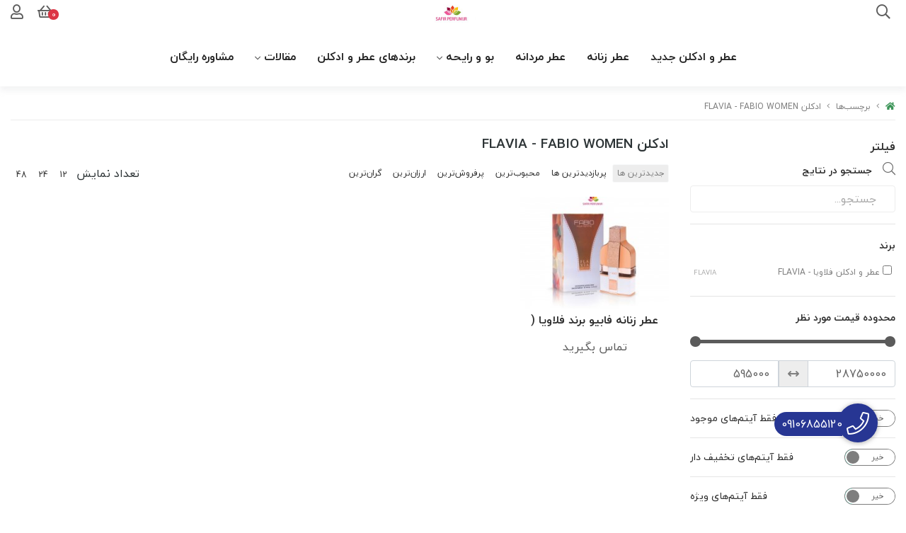

--- FILE ---
content_type: text/html; charset=utf-8
request_url: https://safirperfum.ir/tags/%D8%A7%D8%AF%DA%A9%D9%84%D9%86-flavia-fabio-women
body_size: 10910
content:
<!DOCTYPE html>
<html dir="rtl" lang="fa-IR" class="webkit safari chrome mac mode_desktop service_1 site_safirperfume site_768226 plan_3 theme_9 theme_config_90005 module_shop module_2102 page_tags access_0 level_0 lang_persian wide_off dir_rtl mode_smart mode_entry"> 
<head>	<title>ادکلن FLAVIA - FABIO WOMEN - عطر و ادکلن سفیرپرفیوم</title>
	<meta charset="utf-8">
	<meta name="viewport" content="width=device-width, initial-scale=1, shrink-to-fit=no">
		<link rel="shortcut icon" href="https://cdnfa.com/safirperfume/b2ac/uploads/7yrxnfwocladpx5j.jpeg" type="image/x-icon"><meta name="title" content="ادکلن FLAVIA - FABIO WOMEN - عطر و ادکلن سفیرپرفیوم" >
<meta property="og:title" content="ادکلن FLAVIA - FABIO WOMEN - عطر و ادکلن سفیرپرفیوم" >
<meta name="twitter:title" content="ادکلن FLAVIA - FABIO WOMEN - عطر و ادکلن سفیرپرفیوم" >
<meta name="description" content="عطر ادکلن سفیرپرفیوم | خرید و قیمت انواع عطر و ادکلن زنانه و مردانه اصل" >
<meta name="twitter:description" content="عطر ادکلن سفیرپرفیوم | خرید و قیمت انواع عطر و ادکلن زنانه و مردانه اصل" >
<meta property="og:description" content="عطر ادکلن سفیرپرفیوم | خرید و قیمت انواع عطر و ادکلن زنانه و مردانه اصل" >
<link rel="canonical" href="https://safirperfum.ir/tags/%D8%A7%D8%AF%DA%A9%D9%84%D9%86-flavia-fabio-women" >
<meta name="keywords" content="عطر ادکلن سفیرپرفیوم | خرید و قیمت انواع عطر و ادکلن زنانه و مردانه اصل" >
<meta property="og:locale" content="fa_IR" >
<meta property="og:site_name" content="عطر و ادکلن سفیرپرفیوم | خرید و قیمت انواع عطر و ادکلن زنانه و مردانه اصل" >
<meta property="og:type" content="website" >
<meta property="og:url" content="https://safirperfum.ir/tags/%D8%A7%D8%AF%DA%A9%D9%84%D9%86-flavia-fabio-women" >
<meta name="twitter:card" content="summary_large_image" >
<meta name="twitter:url" content="https://safirperfum.ir/tags/%D8%A7%D8%AF%DA%A9%D9%84%D9%86-flavia-fabio-women" >
<link rel="image_src" href="http://cdnfa.com/safirperfume/b2ac/uploads/-safhe-avval/safir.jpg" >
<meta property="og:image" content="http://cdnfa.com/safirperfume/b2ac/uploads/-safhe-avval/safir.jpg" >
<meta property="og:image:secure_url" content="http://cdnfa.com/safirperfume/b2ac/uploads/-safhe-avval/safir.jpg" >
<meta name="twitter:image" content="http://cdnfa.com/safirperfume/b2ac/uploads/-safhe-avval/safir.jpg" >
<meta name="robots" content="index,follow,max-image-preview:large" >
<meta name="generator" content="Shopfa" >
<link rel="preconnect" href="https://s5.cdnfa.com">
<link rel="preconnect" href="https://s6.cdnfa.com">
<link rel="preconnect" href="https://cdnfa.com">
<link rel="dns-prefetch" href="https://s5.cdnfa.com">
<link rel="dns-prefetch" href="https://s6.cdnfa.com">
<link rel="dns-prefetch" href="https://cdnfa.com">
<meta name="google-site-verification" content="ER_38Oau7XwEp-u3bvz3sqDyz4b45wak1XZLLr6LJiI" />
	<meta name="theme-color" content="#ffffff">
	<meta name="msapplication-navbutton-color" content="#ffffff">
	<meta name="apple-mobile-web-app-status-bar-style" content="#ffffff">
	<meta name="apple-mobile-web-app-capable" content="yes">
<link rel="stylesheet" type="text/css" href="https://cdnfa.com/src/global/css/bootstrap.rtl.4.6.2.css" >
<link rel="stylesheet" type="text/css" href="https://cdnfa.com/src/themes/theme_9/90005/theme.768226.rtl.css?1747662976" id='theme_style' >
<link rel="stylesheet" type="text/css" href="https://cdnfa.com/src/global/css/jquery.nouislider.css" >
<link rel="stylesheet" type="text/css" href="https://cdnfa.com/src/global/css/jquery.toggles.css" >
<link rel="stylesheet" type="text/css" href="https://cdnfa.com/src/global/css/fontawesome.5.7.2.css" >
<link rel="stylesheet" type="text/css" href="https://cdnfa.com/src/global/css/animate.4.1.1.css" >
<script type="application/ld+json">
[
    {
        "@context": "http://schema.org",
        "@type": "BreadcrumbList",
        "itemListElement": [
            {
                "@type": "ListItem",
                "position": 1,
                "item": {
                    "@id": "https://safirperfum.ir/",
                    "name": "صفحه اصلی"
                }
            },
            {
                "@type": "ListItem",
                "position": 2,
                "item": {
                    "@id": "https://safirperfum.ir/tags",
                    "name": "برچسب‌ها"
                }
            }
        ]
    },
    {
        "@context": "https://schema.org",
        "@type": "Organization",
        "name": "عطر و ادکلن سفیرپرفیوم",
        "brand": {
            "@type": "Brand",
            "name": "عطر و ادکلن سفیرپرفیوم",
            "logo": "http://cdnfa.com/safirperfume/b2ac/uploads/-safhe-avval/safir.jpg"
        },
        "logo": "http://cdnfa.com/safirperfume/b2ac/uploads/-safhe-avval/safir.jpg",
        "image": "http://cdnfa.com/safirperfume/b2ac/uploads/-safhe-avval/safir.jpg",
        "alternateName": [
            "safirperfum.ir"
        ],
        "description": "عطر ادکلن سفیرپرفیوم | خرید و قیمت انواع عطر و ادکلن زنانه و مردانه اصل",
        "url": "https://safirperfum.ir/",
        "sameAs": [
            "https://t.me/shopfacom",
            "https://www.instagram.com/safirperfum.ir/"
        ]
    }
]
</script>
<style media="screen">.filter_items{
	display:none;
}
.filter_items .btn-link:focus,.filter_items .btn-link:hover {
	text-decoration: none;
}


.filter_status .radio_list label{
	display:block;
	margin-right: 20px;
}

ul.filter_pages {
	padding: 10px;
	border: solid 1px #eee;
	border-radius: 5px;
	text-align: right;
}
.filter_pages a{cursor:pointer;}
.filter_pages a.active{font-weight:bold}
.filter_pages ul{margin-right:20px;}

.noUi-horizontal {margin: 10px 5px 0px 10px;}
.toggle-slide-area{
	margin-left: 10px !important;
	float:right;
}
label.inline{
	float: right;
	margin: 0;
	line-height: 22px;
}



.filter_products .checkboxes{
	position: relative;
	max-height: 333px;
	overflow: auto;
}
.filter_products .checkboxes::-webkit-scrollbar {
	width: 2px;
}
.filter_products .checkboxe::-webkit-scrollbar-thumb:vertical {
	background-color: #bbb;
}

.filter_products .checkboxes li{
	padding:0 !important;
	margin:0;
}
.filter_products .checkboxes label{
	cursor:pointer;
	display:inline-block;
	padding: 5px;
	margin: 0;
	width:100%;
}

.filter_products .checkboxes label:hover{
	background: #eee;
}

.filter_products .checkboxes span {
	float: left;
	color: #aaa;
	font-size: 80%;
}


#nprogress {
    pointer-events: none;
  }
  
#nprogress .bar {
    background: red;
  
    position: fixed;
    z-index: 1031;
    top: 0;
    left: 0;
  
    width: 100%;
    height: 2px;
}
  
  /* Fancy blur effect */
  #nprogress .peg {
    display: block;
    position: absolute;
    right: 0px;
    width: 100px;
    height: 100%;
    box-shadow: 0 0 10px red, 0 0 5px red;
    opacity: 1.0;
  
    -webkit-transform: rotate(3deg) translate(0px, -4px);
        -ms-transform: rotate(3deg) translate(0px, -4px);
            transform: rotate(3deg) translate(0px, -4px);
  }
  
  /* Remove these to get rid of the spinner */
  #nprogress .spinner {
    display: block;
    position: fixed;
    z-index: 1031;
    top: 15px;
    right: 15px;
  }
  
  #nprogress .spinner-icon {
    width: 18px;
    height: 18px;
    box-sizing: border-box;
  
    border: solid 2px transparent;
    border-top-color: red;
    border-left-color: red;
    border-radius: 50%;
  
    -webkit-animation: nprogress-spinner 400ms linear infinite;
            animation: nprogress-spinner 400ms linear infinite;
  }
  
  .nprogress-custom-parent {
    overflow: hidden;
    position: relative;
  }
  
  .nprogress-custom-parent #nprogress .spinner,
  .nprogress-custom-parent #nprogress .bar {
    position: absolute;
  }
  
  @-webkit-keyframes nprogress-spinner {
    0%   { -webkit-transform: rotate(0deg); }
    100% { -webkit-transform: rotate(360deg); }
  }
  @keyframes nprogress-spinner {
    0%   { transform: rotate(0deg); }
    100% { transform: rotate(360deg); }
  }
  .call-connect {
    position: fixed;
    bottom: 40px;
    right: 40px;
    background: #dc3545;
    border-radius: 100%;
    color: #fff;
    padding:12px 8px 8px 8px;
    z-index:999;
    box-shadow: 0 1px 6px rgb(0 0 0 / 20%), 0 1px 10px rgb(0 0 0 / 15%);
    transition: all .2s ease;
}
.call-connect span {
    position: absolute;
    background:  #dc3545;
    width: max-content;
    display: block;
    right: 50px;
    top: 12px;
    padding: 5px 0px 5px 10px;border-radius: 50px 0px 0 50px;
}
.call-connect:hover{
    color: #fff;
    transform: scale(1.05);
}
.mode_mobile .call-connect {
    right: 10px;
    bottom: 10px;
}
.mode_mobile.page_product .call-connect {
    bottom: 80px;
}
</style></head>
<body>	<div id="loading">Loading...</div>
		

<div class="page">


<!-- header -->
<!-- header -->
<header class='header-1 w-100 text-center'>
    
	<div class='header-primary clearfix'>
		<div class="container">
			<div class='header-primary-inner row align-items-center'>
				<div class='col-lg-4 col-md-4 col-sm-4 col-xs-12'>
					<div class="search-area">
	<form method="get" action="https://safirperfum.ir/search" class="search-form clearfix ">
		<div class="input-group input-group-md">
			<span class="input-group-prepend">
				<button type="submit" aria-label="center" class="btn border-0 p-1 px-2 bg-transparent shadow-none btn-custom btn-search search_button" ><i class="fal fa-search"></i></button>
			</span>
			<input class="form-control pr-0 shadow-none border-0 bg-transparent live-search q" type="text" name="q" autocomplete="off" maxlength="255" value="" placeholder="جستجوی محصول، دسته، برند... " >
		</div>
	</form>	
</div>				</div>
				<div class='col-lg-4 col-md-4 col-sm-4 col-xs-12'>
					<!--<a class="logo" href="https://safirperfum.ir/">
          <div class="image">
        <img src="http://cdnfa.com/safirperfume/b2ac/uploads/-safhe-avval/safir.jpg" alt="عطر و ادکلن سفیرپرفیوم | خرید و قیمت انواع عطر و ادکلن زنانه و مردانه اصل" width="100" height="">
      </div>
    </a>-->
					<a class="logo" href="https://safirperfum.ir/">
          <div class="image">
        <img src="http://cdnfa.com/safirperfume/b2ac/uploads/-safhe-avval/safir.jpg" alt="عطر و ادکلن سفیرپرفیوم | خرید و قیمت انواع عطر و ادکلن زنانه و مردانه اصل" width="100" height="">
      </div>
    </a>				</div>
				<div class='col-lg-4 col-md-4 col-sm-4 col-xs-12' id="left_side">
					<div class="user-area">
    <div class="user-toggle">
        <i class="fas fa-user custom-icon"></i>
    </div>
    <ul class="user-menu">
                <li><a class="fs-sm btn-dialog" href="https://safirperfum.ir/signin"><i class="fal fa-sign-in fa-flip-horizontal"></i> ورود</a></li>
        <li><a class="fs-sm" href="https://safirperfum.ir/signup"><i class="fal fa-user-plus"></i> ثبت نام</a></li>
        <li><a class="fs-sm" href="https://safirperfum.ir/track-order"><i class="fal fa-shopping-cart"></i> پیگیری سفارش</a></li>
            </ul>
</div> 
						<div class="basket-area">
		<div class="basket-toggle">
			<i class="fas fa-shopping-basket"></i>
			<span class="item_counter"><span id="basket_items">0</span></span> 
		</div>
		<div class="basket-menu">
			<div id="basket">
				<ul class="basket-items">
								</ul>
				<div id="basket_free" >سبد خرید شما خالی است</div>
				<div id="checkout" class="clearfix hidden" >
					<div class="sum_basket_title">مجموع: <span id="sum_basket">0</span> تومان</div>
					<a class="btn btn-light shadow-none" id="checkout_link" href="https://safirperfum.ir/cart">پرداخت</a>
				</div>
			</div>
		</div>
	</div>
	
				</div>
			</div>
		</div>
	</div>

	<div class='header-menu clearfix'>
		<div class="container">
			<nav class='main-menu-inner clearfix row'>
				<ul class='menu-2 menu-auto menu-arrows' id='menu_header'><!--home--><li><a class='page_11069 c-2102' href='https://safirperfum.ir/products'>عطر و ادکلن جدید</a></li><li><a class='page_20558 c-2102' href='https://safirperfum.ir/women-perfume'>عطر زنانه</a></li><li><a class='page_20555 c-2102' href='https://safirperfum.ir/men-perfume'>عطر مردانه</a></li><li class='deep-2'><a class='page_314563 c-2102' href='https://safirperfum.ir/scent-smell'>بو و رایحه</a><ul><li><a class='page_20559 c-2102' href='https://safirperfum.ir/scent-smell/warm-smell'>بو گرم</a></li><li><a class='page_21871 c-2102' href='https://safirperfum.ir/scent-smell/bitter-smell'>بو تلخ</a></li><li><a class='page_21864 c-2102' href='https://safirperfum.ir/scent-smell/gentle-fragrance'>بو ملایم</a></li><li><a class='page_21868 c-2102' href='https://safirperfum.ir/scent-smell/sweet-aromas'>بو شیرین</a></li><li><a class='page_21869 c-2102' href='https://safirperfum.ir/scent-smell/the-sour-aromas'>بو ترش</a></li><li><a class='page_21870 c-2102' href='https://safirperfum.ir/scent-smell/spicy-smell'>بو تند</a></li><li><a class='page_21863 c-2102' href='https://safirperfum.ir/scent-smell/cool-fragrance'>بو خنک</a></li></ul></li><li><a class='page_314554 c-1995' href='/brands'>برندهای عطر و ادکلن</a></li><li class='deep-2'><a class='page_11070 c-2101' href='https://safirperfum.ir/blog'>مقالات</a><ul><li><a class='page_22744 c-2101' href='https://safirperfum.ir/blog/perfume_and_cologne_brands'>برندهای عطر و ادکلن</a></li><li><a class='page_22746 c-2101' href='https://safirperfum.ir/blog/perfume_and_cologne_tips'>معرفی جدیدترین عطر و ادکلن ها</a></li></ul></li><li><a class='page_11071 c-1998' href='https://safirperfum.ir/about'>مشاوره رایگان</a></li></ul>			</nav>
		</div>
	</div>
</header><!-- /header -->

<!-- main -->
<!--DESKTOP MODE-->
<div class="main-content">
	<div class="container">		<div class="sides">
		    
			<div id="side_top">
								<div class="breadcrumbs clearfix  overflow-hidden px-0 py-2 d-print-none" >
	<a href="https://safirperfum.ir/" title="صفحه اصلی"><span class="fal fa-home"></span></a>
						<span class="nav-arrow mx-1 pt-1 fal fa-angle-left"></span>
		 
		<a href="https://safirperfum.ir/tags">برچسب‌ها</a>						<span class="nav-arrow mx-1 pt-1 fal fa-angle-left"></span>
		 
		<a href="https://safirperfum.ir/tags/%D8%A7%D8%AF%DA%A9%D9%84%D9%86-flavia-fabio-women">ادکلن FLAVIA - FABIO WOMEN</a>	</div>
			</div>
			
			<div class="row">
			    
			    					<div id="side_right" class="col-lg-3 col-xs-3 col-lg-pull-9 col-xs-pull-9 col-ms-pull-0">
					    <div class='box' id='box_filter'><div class="block">
      <div class="header">
      <span>فیلتر</span>
    </div>
  	<div class="body">
	<form action='https://safirperfum.ir/tags/%D8%A7%D8%AF%DA%A9%D9%84%D9%86-flavia-fabio-women' method='GET' id='filter_products' class='filter_products' data-tracking-id='list_page_sidebar_filters'>
	<div class='filter-box' id='filter_search'>
		 <label class='filter-label' for='q'>جستجو در نتایج</label>
		 <input sides="0" placeholder="جستجو..." name="q" id="q" value="" class=" form-control" type="text" />
		 <hr></div><div class='filter-box' id='filter_brand'>
			<label class='filter-label' for='brand_id'>برند</label><div class='brands_list filter_area'><ul class='checkboxes'><li><label for='field_brand_id_0'><input id='field_brand_id_0' type='checkbox' name='brand_id[]' value='18494'/> عطر و ادکلن فلاویا -  FLAVIA <span>FLAVIA</span></label></li>
</ul></div>
			<hr></div><div class='filter-box' id='filter_range'>
			<div class='filter_area' data-filter='price'>
			<label class='filter-label' for='price_range'>محدوده قیمت مورد نظر</label>
			<div class=''>
			<div id='price_range'></div>
			<br>
			<div class='input-group'>
			<input type='number' id='max' name='max' step='1000' value='28750000' class='form-control' >
			<div class='input-group-prepend'><span class='input-group-text'><i class='fa fa-arrows-h'></i></span></div>
			<input type='number' id='min' name='min' step='1000' value='595000' class='form-control' >
			</div>
			</div>
			</div>
			<hr></div><div class='filter-box' id='filter_status'>
			<div class='clearfix filter_area' data-filter='status'>
			<span class='toggle-slide-area toggle-e982a1'><span class='toggles toggle-light'></span><input class='yesno status' type='hidden' name='status'  value='0'></span>
        <label class='filter-label-inline inline' for='status'>فقط آیتم‌های موجود</label>
			</div>
			<hr></div><div class='filter-box' id='filter_off'>
		<div class='clearfix filter_area' data-filter='off'>
		<span class='toggle-slide-area toggle-e982a1'><span class='toggles toggle-light'></span><input class='yesno off' type='hidden' name='off'  value='0'></span>
        <label class='filter-label-inline inline' for='off'>فقط آیتم‌های تخفیف دار</label>
		</div>
		<hr></div><div class='filter-box' id='filter_special'>
		<div class='clearfix filter_area' data-filter='special'>
		<span class='toggle-slide-area toggle-e982a1'><span class='toggles toggle-light'></span><input class='yesno special' type='hidden' name='special'  value='0'></span>
        <label class='filter-label-inline inline' for='special'>فقط آیتم‌های ویژه</label>
		</div>
		<hr></div>
	<input type='hidden' id='brands' name='brands' value='' /><input type='hidden' id='limit' name='limit' value='77' /><input type='hidden' id='page' name='page' value='1' /><input type='hidden' id='sort' name='sort' value='new' />
	</form>
	<style>
	.filter_items{
		display:flex !important;
	}
	</style>
	</div>
</div></div>					 </div>
								
				<main id="side_center" class="col-lg-9  col-xs-9 col-lg-push-3 col-xs-push-3 col-ms-push-0">
					<div class='box' id='box_products'><div class="content">
	<div class="header clearfix">
		<div class='title'><h1>ادکلن FLAVIA - FABIO WOMEN</h1></div>
			</div>
	<div class="body clearfix">
		<div class='filter_items clearfix form-inline row'><div class='col-8'><span class='btn-sorts visible-lg-inline-block d-none d-lg-inline-block d-xl-inline-block' data-tracking-id='list_page_horizontal_display_filters'><a class='btn btn-default btn-light btn-sort btn-sm btn-sort-new' data-sort='new'>جدیدترین ها</a><a class='btn btn-link btn-sort btn-sm btn-sort-hit' data-sort='hit'>پربازدیدترین ها</a><a class='btn btn-link btn-sort btn-sm btn-sort-rate' data-sort='rate'>محبوب‌‌ترین</a><a class='btn btn-link btn-sort btn-sm btn-sort-sale' data-sort='sale'>پرفروش‌ترین</a><a class='btn btn-link btn-sort btn-sm btn-sort-lowprice' data-sort='lowprice'>ارزان‌ترین</a><a class='btn btn-link btn-sort btn-sm btn-sort-highprice' data-sort='highprice'>گران‌ترین</a></span><select sides="0" name="select_sort" id="select_sort" class="hidden-lg d-lg-none d-xl-none form-control"><option value='new' selected='selected'>جدیدترین ها</option><option value='hit'>پربازدیدترین ها</option><option value='rate'>محبوب‌‌ترین</option><option value='sale'>پرفروش‌ترین</option><option value='lowprice'>ارزان‌ترین</option><option value='highprice'>گران‌ترین</option></select></div><div class='col-4'><span class='float-left'>تعداد نمایش <span class='visible-lg-inline-block d-none d-lg-inline-block d-xl-inline-block'><a class='btn btn-sm btn-limit btn-link ' data-limit='12'>12</a><a class='btn btn-sm btn-limit btn-link ' data-limit='24'>24</a><a class='btn btn-sm btn-limit btn-link ' data-limit='48'>48</a></span><select name="select_limit" id="select_limit" class="hidden-lg d-lg-none form-control" sides="0"><option value='12'>12</option><option value='24'>24</option><option value='48'>48</option></select></span></div></div><div id='products'>	<div class="products items clearfix row mode-1">
				<!-- id="product-362728" -->
	
		<div class="col-xl-3 col-lg-4 col-md-4 col-sm-4 col-xs-4 col-ms-6 ">
		    
			<div class="thumb overflow-hidden text-center position-relative">
				<a href="https://safirperfum.ir/product/atr-znanh-fabio-brnd-flaoia-flavia-fabio-women"  class="image d-block" title="عطر زنانه فابیو برند فلاویا  ( FLAVIA  -  FABIO WOMEN    )
این عطر درجه یک و اورجینال  است">
					<img width="300" height="300" class="lazy" src="https://cdnfa.com/src/global/images/null.png" data-src="https://cdnfa.com/safirperfume/b2ac/files/thumb/540224.jpg" data-srcset="https://cdnfa.com/safirperfume/b2ac/files/thumb/540224.jpg 1x" alt="عطر زنانه فابیو برند فلاویا  ( FLAVIA  -  FABIO WOMEN    )" >
    									</a>
				<div class="details">
					<h2 class="d-block"><a class="title" title="عطر زنانه فابیو برند فلاویا  ( FLAVIA  -  FABIO WOMEN    )" href="https://safirperfum.ir/product/atr-znanh-fabio-brnd-flaoia-flavia-fabio-women" >عطر زنانه فابیو برند فلاویا  ( FLAVIA  -  FABIO WOMEN    )</a></h2>
					<!--<div class="subtitle overflow-hidden">عطر زنانه فابیو برند فلاویا  ( FLAVIA  -  FABIO WOMEN    )
این عطر درجه یک و اورجینال  است</div>-->
					<div class="d-flex align-items-center box-item justify-content-between">
					<div class="price-area d-block">
					    						    <span class="status">تماس بگیرید</span>
				    						</div>
					<!-- <form class="product-basket">
					    						     <a aria-label="view-more" class="btn btn-sm btn-product btn-light" href="https://safirperfum.ir/product/atr-znanh-fabio-brnd-flaoia-flavia-fabio-women" ><span></span> <i class="fas fa-angle-left"></i></a>	
					    					</form>	 -->
					</div>
			   </div>
							</div>
		
		</div>
	
		
			</div>
		</div>	</div>
</div></div>				</main>

						    </div>
		    
			<div id="side_bottom">
							</div>
			
		</div>
	</div></div>

<!--/DESKTOP MODE-->
<!-- /main -->


<!-- footer -->	
<div class="service-box d-flex">
   <div class="container">
           </div>
</div>

<footer class="footer-main"> 
	<div class="container">
	    <div class="footer-desk">
	        	        		<div class="top-footer row align-items-center">
        			<div class="col-lg-4 col-md-6 col-sm-12 col-xs-12">
        			    <div class="d-flex align-items-center justify-content-start footer-firstchild"> 
        			                					<div class='footer-box'>
        						<ul class='menu-4'><!--home--><li><a class='page_11069 c-2102' href='https://safirperfum.ir/products'>عطر و ادکلن جدید</a></li><li><a class='page_20558 c-2102' href='https://safirperfum.ir/women-perfume'>عطر زنانه</a></li><li><a class='page_20555 c-2102' href='https://safirperfum.ir/men-perfume'>عطر مردانه</a></li><li class='deep-2'><a class='page_314563 c-2102' href='https://safirperfum.ir/scent-smell'>بو و رایحه</a><ul><li><a class='page_20559 c-2102' href='https://safirperfum.ir/scent-smell/warm-smell'>بو گرم</a></li><li><a class='page_21871 c-2102' href='https://safirperfum.ir/scent-smell/bitter-smell'>بو تلخ</a></li><li><a class='page_21864 c-2102' href='https://safirperfum.ir/scent-smell/gentle-fragrance'>بو ملایم</a></li><li><a class='page_21868 c-2102' href='https://safirperfum.ir/scent-smell/sweet-aromas'>بو شیرین</a></li><li><a class='page_21869 c-2102' href='https://safirperfum.ir/scent-smell/the-sour-aromas'>بو ترش</a></li><li><a class='page_21870 c-2102' href='https://safirperfum.ir/scent-smell/spicy-smell'>بو تند</a></li><li><a class='page_21863 c-2102' href='https://safirperfum.ir/scent-smell/cool-fragrance'>بو خنک</a></li></ul></li></ul>        					</div>
            				            				            					<div class="custom-border information">
            						<ul class="d-block">
            							            							<li>
            							    <a href="tel:09106855120" class="d-inline">09106855120</a> 
            							                							    <span class="sp d-inline">/</span>
            							    <a href="tel:021-88429134" class="d-inline ">021-88429134</a> 
            							                							</li>
            							            						
            							            						</ul>
            						<div><ul class="social text-right py-2">
	<li class="d-inline-block"><a rel="nofollow" target="_blank" title="تلگرام" href="https://t.me/shopfacom" class="icon-social icon-telegram d-block"><i class="fa-lg fa-fw fab fa-telegram-plane"></i></a></li>
	<li class="d-inline-block"><a rel="nofollow" target="_blank" title="اینستاگرام" href="https://www.instagram.com/safirperfum.ir/" class="icon-social icon-instagram d-block"><i class="fa-lg fa-fw fab fa-instagram"></i></a></li>
	<li class="d-inline-block"><a rel="nofollow" target="_blank" title="پشتیبانی" href="/contact" class="icon-social icon-support d-block"><i class="fa-lg fa-fw far fa-headset"></i></a></li>
	<li class="d-inline-block"><a rel="nofollow" target="_blank" title="" href="whatsapp://send?phone=+989106855120" class="icon-social icon-whatsapp d-block"><i class="fa-lg fa-fw fab fa-whatsapp"></i></a></li>
</ul>
</div>
            						<span>تهران-خیابان مطهری-خیابان یوسفیان-جنب چشم پزشکی نور</span>            					</div> 
            				 
        			    </div>
        			</div>
        			
        			        			<div class="col-lg-4 col-md-6 col-sm-12 col-xs-12">
        			    <div class="info-box">
        			          
        			    	        			    </div>
        			</div>
        			        			
        			<div class="col-lg-4 col-md-12 col-sm-6 col-xs-12">
        			    <div class="flex-column align-items-center justify-content-end">
        			                    				<div class="d-flex justify-content-end align-items-center w-100 namad-list">
            					<div class="namad"><a referrerpolicy='origin' target='_blank' href='https://trustseal.enamad.ir/?id=22221&Code=zZcCBC6MxxqpxwY3wiPFQFjzcjptJ1ck'><img referrerpolicy='origin' src='https://trustseal.enamad.ir/logo.aspx?id=22221&Code=zZcCBC6MxxqpxwY3wiPFQFjzcjptJ1ck' alt='' style='cursor:pointer' code='zZcCBC6MxxqpxwY3wiPFQFjzcjptJ1ck'></a>
</div>            				</div>
            				            				            				            					            					        			    </div>
        			</div>
        		</div>
        </div>
	</div>
	<div class="bottom-footer d-flex align-items-center justify-content-between">
		<div class="container">
			<div class="licence-area"><span id='shopfa_license'> فروشگاه ساخته شده با شاپفا</span></div>
			<div class="copyright-area">© کلیه حقوق این وب سایت متعلق به عطر و ادکلن سفیرپرفیوم است.</div>
		</div>
	</div>
</footer><!-- /footer -->


</div>  


<div id="gotop">
    <a href="#" title="Back to the top">
        <i class="fa fa-angle-up"></i>
    </a>
</div>

<a target="_blank" href="tel:09106855120" class="call-connect" ><i class="fal fa-phone fa-2x fa-fw"></i><span> 09106855120</span></a>
<script src="https://cdnfa.com/src/global/js/jquery.3.7.1.js"></script>
<script src="https://cdnfa.com/src/global/js/jquery.functions.js"></script>
<script src="https://cdnfa.com/src/global/js/popper.js"></script>
<script src="https://cdnfa.com/src/global/js/bootstrap.4.6.2.js"></script>
<script src="https://cdnfa.com/src/global/js/jquery.nouislider.js"></script>
<script src="https://cdnfa.com/src/global/js/jquery.toggles.js"></script>
<script src="https://cdnfa.com/src/global/js/bootstrap.dialog.js"></script>
<script src="https://cdnfa.com/src/global/js/jquery.wow.js"></script>
<script src="https://cdnfa.com/src/global/js/jquery.star-rating.js"></script>
<script>

var _loaded=[];
$(document).ready(function(){
	var rangeSlider = document.getElementById('price_range');

if (rangeSlider !== null ) {
noUiSlider.create(rangeSlider, {
	start: [595000, 28750000],
	connect: true,
	step: 1000,
	range: {
		'min': 595000,
		'max': 28750000
	},
	format: {
		to: function (value) {
			return Math.ceil(value);
		},
		from: function (value) {
			return Math.ceil(value);
		}
	}
});

rangeSlider.noUiSlider.on('change', function (values, handle) {
	$('#min').val(values[0]);
	$('#max').val(values[1]);
	//$('#last').val('price');
	load_products(2, 'price');
});


window.updateSliderRange = function (min, max) {
	if(min>= max){
		return true;
	}
	$('#min').val(min);
	$('#max').val(max);

	rangeSlider.noUiSlider.updateOptions({
		range: {
			'min': min,
			'max': max
		}
	});
	defaults.min= min;
	defaults.max= max;
}

}

$('.toggle-e982a1 .yesno').each(function() {
    $(this).siblings('.toggles').toggles({
        on: ($(this).val() == 1)? true:false,
        'width':70,
        'height': 22 ,
        text:{on:'بله',off:'خیر'}
    }).on('toggle', function (e, active) {
        $(this).siblings('.toggle-e982a1 .yesno').val(active==true ? 1:0).trigger('change');
    });
});


var defaults = {"last":"","q":"","min":"595000","max":"28750000","brands":"","sort":"new","status":"-","off":0,"special":0,"limit":"77","page":1};
let inLoading = false;



$(window).bind('popstate', function(event) {
	load_products(3);
});

//function load_products(mode)
window.load_products = function (mode, last){
	var this_nano = 'https://safirperfum.ir/tags/%D8%A7%D8%AF%DA%A9%D9%84%D9%86-flavia-fabio-women';
	NProgress.start();
	if(mode == 3){
		href = window.location.href;
	}else{

		$('#brands').val( $('input[name="brand_id[]"]:checked').map(function() {return this.value;}).get().join(',') );
		
		fields = $('#filter_products').serializeArray();
		var params_array = [];
		jQuery.each( fields, function( i, field ) {
			if ( field.name in defaults && field.value!= defaults[field.name]){ // ||  defaults[field.name]
				params_array.push(field.name+'='+field.value);
			}

			// if(field.name == 'page_name'){
			// 	this_nano +='/'+field.value;
			// }else{
			// 	if (field.name in defaults && field.value!= defaults[field.name] ){
			// 		params_array.push(field.name+'='+field.value);
			// 	}
			// }
		});
		
		params = params_array.join('&');
		//params = $('#filter_products').serialize();
		href = (params) ? this_nano+'?'+params:this_nano;
	}
	
	
	if(mode ==2)
		history.pushState('', 'url:'+href, href);
	$.getJSON(href, '', function(json) {
		json2page(json);
		NProgress.done();

	});
}



$(document).on("change",'#filter_products',function () {
	// $('#last').val('');
	$('#page').val(1);
	load_products(2);
}).on("click",'.items_reload',function () {
	load_products(2);
	return false;
}).on("click",'.pageslist a',function () {
	if($('#filter_products').length){
		$('#page').val($(this).attr('data-page'));
		load_products(2);
		return false;
	}
}).on("click",'.btn-more',function () {


	// if($('#page').val() == $(this).attr('data-page')){
	// 	return true;
	// }

	$('#page').val($(this).attr('data-page'));
	$(this).html("<i class='fa fa-refresh fa-sync fa-spin'></i>").attr('disabled','disabled');
	load_products(2);
	return false;
}).on("click",'.btn-sort',function () {
	$('#page').val(1);
	$('#sort').val($(this).data('sort')); 
	$('.btn-sort').removeClass('btn-default btn-light').addClass('btn-link');
	$(this).removeClass('btn-link').addClass('btn-default btn-light');
	load_products(2);
}).on("click",'.btn-limit',function () {
	$('#page').val(1);
	$('#limit').val($(this).data('limit')); 
	$('.btn-limit').removeClass('btn-default btn-light').addClass('btn-link');
	$(this).removeClass('btn-link').addClass('btn-default btn-light');
	load_products(2);
}).on("change",'#select_sort',function () {
	$('#page').val(1);
	$('#sort').val($(this).val()); 
	load_products(2);
}).on("change",'#select_limit',function () {
	$('#page').val(1);
	$('#limit').val($(this).val()); 
	load_products(2);
}).on("click",'.filter_pages a',function () {
	$('#page').val(1);
	//$('#page_name').val($(this).data('name')); 
	$('#page_id').val($(this).data('id')); 
	load_products(2, "pages");
});


		//$('.menu-2 .deep-3>ul>li').addClass('col');

		$('.menu-2 > li:has(>ul),.menu-2>li.deep-4>ul>li').hoverIntent( {
			sensitivity: 3,
			interval: 200,
			timeout: 200,
			over: function(){ $(this).addClass('hover'); },
			out: function(){ $(this).removeClass('hover'); }
		});
		$('.menu-2 > li:has(>ul)> a,.menu-2 >li.deep-4 >ul >li:has(>ul)> a,.menu-2 >li.deep-3 >ul >li:has(>ul)> a').append("<i class='arrow fal fa-angle-down'></i>");//.addClass('with-ul')
		
		//$('.menu-2 .active').removeClass('active current').closest('li').addClass('active');
			
function add_read_more() {
	$(".add_read_more").each(function() {
		if ($(this).find(".firstSec").length)
			return;
		var carLmt = $(this).attr('data-limit');
		var more_title = $(this).attr('data-more');
		var less_title = $(this).attr('data-less');
		var allstr = $(this).text();
		if (allstr.length > carLmt) {
			var firstSet = allstr.substring(0, carLmt);
			var secdHalf = allstr.substring(carLmt, allstr.length);
			var strtoadd = firstSet + "<span class='secsec'>" + secdHalf + "</span> <span class='read_more' title='" + more_title + "'>" + more_title + "</span> <span class='read_less' title='" + less_title + "'>" + less_title + "</span>";
			$(this).html(strtoadd);
		}
	});

	$(".read_more, .read_less").on("click", function() {
		$(this).closest(".add_read_more").toggleClass("showlesscontent showmorecontent");
	});
}

if($(".add_read_more")[0]){
	add_read_more();
}
// $(".mode_mobile .search-area .btn-search").click(function(e){
//     e.preventDefault();
//     $("input.q").toggleClass("active");
//     $(".search-area").toggleClass("active");
//     $(".fa-times").toggleClass("active");
// });

$(".mode_desktop .search-area .btn-search").click(function(e){
    if(!$(".search-area").hasClass('active')){
        e.preventDefault();
        $(".search-area").toggleClass("active");
        $(this).toggleClass("active");
    }
});

$(".mode_mobile .mobile_search_box").on('click', '.fa-times', function(e){
    e.preventDefault();
    $(".search-area").removeClass("active");
    $(this).toggleClass("active");
});


$(".mode_mobile .open-search").click(function(e){
    e.preventDefault();
    $(".search-area").toggleClass("active");
    $(this).toggleClass("active");
    $("input.q").addClass("active");
    $(".fa-times").addClass("active");
});


if ($('.header-mobile.mode-2').length) {
    $('html').addClass('header-mob2-main');
}
$(document).on("click",'.basket-toggle',function (event) {
$('.basket-menu').slideToggle('fast').toggleClass('active');
$('.user-menu').slideUp('fast').removeClass('active');
}).on("click","html",function (event) {
if($('.basket-menu').hasClass('active'))
$('.basket-menu').slideToggle('fast').removeClass('active');
}).on("click",".basket-menu,.basket-toggle",function (event) {
	event.stopPropagation();;
});


var items = 0;
var cart_url = 'https://safirperfum.ir/cart';
$(document).on("click",'.btn-basket',function () {
	if($(this).attr('disabled')=='disabled' )
		return false;
	var basket_data = $(this).closest(".product-basket").serialize();
	
	var item = $(this).data('id');
	$("#add_"+item).attr('disabled','disabled');
	loading(1);
	$.ajax({
		type: "POST",
		url: cart_url,
		data: basket_data,
		timeout: (10 * 1000),
		success: function(responses){
			eval (responses);
			if(typeof id !== 'undefined'){
				var this_id = "#basket-" + id;
				if(response!='' && $(this_id).length > 0){
					$(this_id).animate({ opacity: 0 }, 500, function() {
						$(this_id).before(response).remove();
					});
					$(this_id).animate({ opacity: 0 }, 500);
					$(this_id).animate({ opacity: 1 }, 500);
				}
				else if(response!='')
				{
					
					$("#basket ul").prepend(response);
					// $("#basket li:first").before(response);
					$("#basket ul li:first").hide();
					$("#basket li:first").slideDown("slow");
					
				}
				
				
			}
			
			loading(0);

			$("#add_"+item).removeAttr('disabled');
		},
		error: function( objAJAXRequest, strError  ){
			alert(strError);
		}
	});
	return false;
}).on('click', '.basket-items .btn-delete', function() {
	var item = $(this).data('delete');
	loading(1);
	
	$.ajax({
		type: "POST",
		url: cart_url,
		data: {
			data: "delete_product",
			id: item
		},
		success: function(responses) {
			eval (responses);
			$("#basket-" + item).slideUp("slow",  function() {
				$(this).remove();
			});
			loading(0);
		}
	});
});


new WOW().init();

$("#gotop").click(function(event) {
event.preventDefault();
window.scroll({ top: 0, left: 0, behavior: 'smooth' });
// $("html,body").stop().animate({ scrollTop: "0" }, 1000);
});

var n = $(window).width();
$(window).scroll(function() {
var t = 800 > n && $(window).scrollTop() + $(window).height() >= $(document).height() - 90;
$(window).scrollTop() >= 600 && !t ? $("#gotop").addClass("active").removeClass("deactive").fadeIn(500) : $("#gotop").addClass("deactive").removeClass("active").fadeOut(500);
});
		

var current_request = null;    
var search_ms = 0;
var search_min_length = 2;
var timer;
$(".live-search").after("<ul class='live-result'></ul>").keyup(function() {
    clearTimeout(timer);
    var keyword = this.value;
	if (keyword.length >= search_min_length) {
		current_request = $.ajax({
			type: "get",
			url: '/api/system/livesearch',
			cache:true,
			data: {q:keyword,ajax:1} ,
			beforeSend : function()    {           
				if(current_request != null) {
					current_request.abort();
				}
			},
			success: function(data){
				$('.live-result').html('');
				var results = jQuery.parseJSON(data);
				$(results).each(function(key, value) {
					img = (value.image) ? "<img src='"+value.image+"' alt=''>":"";
					//$('.live-result').append('<li><a href="'+ value.link +'">'+img+'<span>'+(value.type ? value.type+": ":"")+value.title +'</span></a></li>');
					$('.live-result').append('<li class="live-' + value.mode + '"><a href="'+ value.link +'">'+img+'<span>'+(value.type ? value.type+": ":"")+value.title +'</span></a></li>');
				});
				$('.live-result li a').click(function() {
					if($(this).attr('href') != '#'){
						loading(1);
						$('.live-search').val($(this).text());
					}
				});
			}
		});
	} else {
		$('.live-result').html('');
	}
}).blur(function(){
	$(".live-result").fadeOut(500);
}).focus(function() {
	$(".live-result").show();
});


		
	$(document).on("click",'.user-toggle',function (event) {
		$('.user-menu').slideToggle('fast').toggleClass('active');
		$('.basket-menu').slideUp('fast').removeClass('active');
	  }).on("click","html",function (event) {
		
		if($('.user-menu').hasClass('active')){
		  $('.user-menu').slideToggle('fast').removeClass('active');
		}
	  
	  }).on("click",".user-menu,.user-toggle",function (event) {
		event.stopPropagation();;
	  });
	var rating_nano = 'https://safirperfum.ir/nano/comment';
$('.rating').rating({
	// theme: 'krajee-fa',
	filledStar: '<i class="fa fa-star"></i>',
	emptyStar: '<i class="fal fa-star"></i>',
	// clearButton: '<i class="fa fa-lg fa-minus-circle"></i>',
	'min':1,
	'max':5,
	'step':1,
	'stars': 5,
	'showClear': false,
	'showCaption': false
}).on('rating:change', function(event, value, caption) {
	// console.log(value);
	var _this = $(this);
	var rate_id = $(this).data('id');
	loading(1);
	$.ajax({
		type: 'POST',
		url: rating_nano,
		data: {
			rate_post:rate_id,
			rate:value
		},
		success: function(data){
			loading(0);
			if(data.error > 0){
				if(data.disable === true){
					_this.rating('refresh', {
						disabled: true
					});
				}
				alert(data.message);
				return false;
			}
			_this.rating('update', data.rate).rating('refresh', {
				disabled: true
			});
			alert(data.message);
		}
	});
});
if(typeof tooltip === "function"){
	$('[data-toggle="tooltip"]').tooltip();
}
	
$(document).on("click",'.btn-dialog',function (event) {
	event.preventDefault();	
	var _this = $(this);
	if(_this.hasClass('is-loading')){
		return;
	}else{
		_this.addClass('is-loading');
	}
	loading(1);
	$.ajax({
		type: "GET",
		url: $(this).attr('href'),
		data:{dialog:true, _go:'https://safirperfum.ir/tags/%D8%A7%D8%AF%DA%A9%D9%84%D9%86-flavia-fabio-women'},
		success: function(data){
			eval(data);
			setTimeout(() => {
				_this.removeClass('is-loading');
			}, 100);
			
			loading(0);
		}
	});
});



});

</script>
<!-- 

	Cooked by Shopfa v18.4 | Update: 28 January 2026 

-->
</body>
</html>
